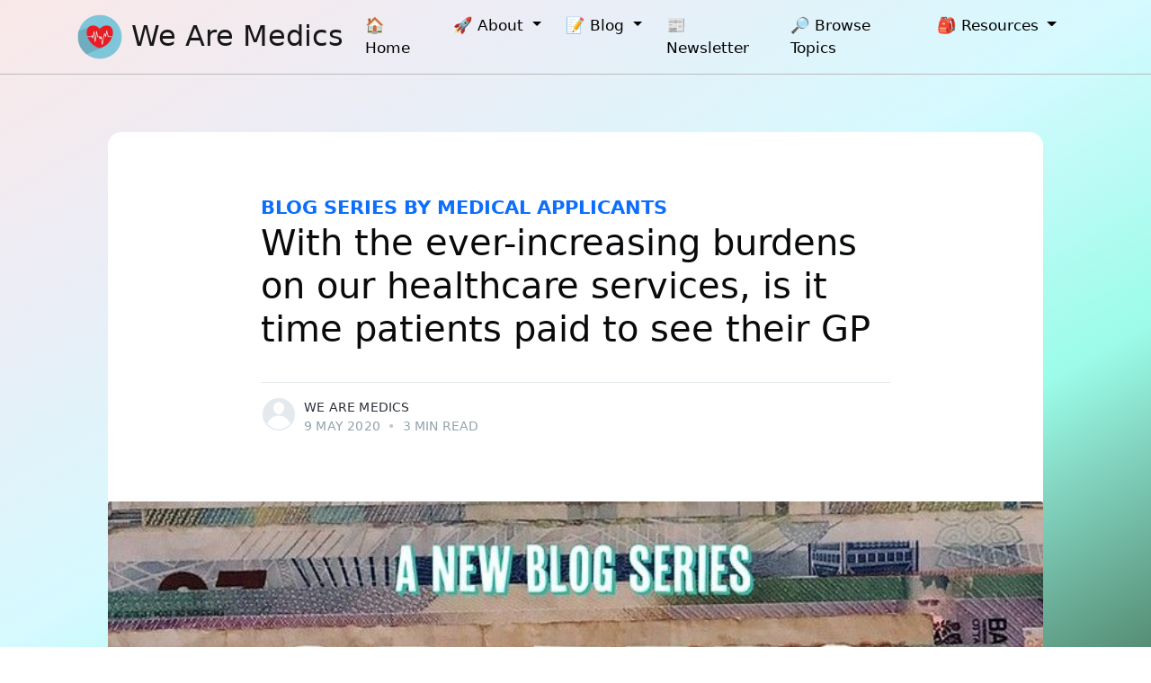

--- FILE ---
content_type: text/html; charset=utf-8
request_url: https://wearemedics.com/blog/with-the-ever-increasing-burdens-on-our-healthcare-services-is-it-time-patients-paid-to-see-their-gp-2/
body_size: 8623
content:
<!DOCTYPE html>
<html lang="en">
<head>

    <meta charset="utf-8" />
    <meta http-equiv="X-UA-Compatible" content="IE=edge" />

    <title>With the ever-increasing burdens on our healthcare services, is it time patients paid to see their GP</title>
    <meta name="HandheldFriendly" content="True" />
    <meta name="viewport" content="width=device-width, initial-scale=1.0" />

    <link rel="stylesheet" type="text/css" href="/assets/built/new.css?v=f2ce7d1931?jsjdddfxcsj" />
        <link rel="stylesheet" href="https://stackpath.bootstrapcdn.com/bootstrap/5.0.0-alpha1/css/bootstrap.min.css" integrity="sha384-r4NyP46KrjDleawBgD5tp8Y7UzmLA05oM1iAEQ17CSuDqnUK2+k9luXQOfXJCJ4I" crossorigin="anonymous">
    <link rel="stylesheet" href="https://stackpath.bootstrapcdn.com/font-awesome/4.7.0/css/font-awesome.min.css">
<link href="https://fonts.googleapis.com/css2?family=Lato&display=swap" rel="stylesheet">
    
<style>
.navbar-brand {font-size: 200%;}
.nav-item { font-size: 108%; }

@media(max-width: 1200px) {

  .navbar-brand span {
    display:none;
  }
}
.nmt {margin-top:0 !important}
.flex-md-equal > * {flex:1}
.rp a {color:white}
.rp li {
list-style-type: none;
}
@media all and (min-width: 992px) {
	.navbar .nav-item .dropdown-menu{ display: none; }
	.navbar .nav-item:hover .dropdown-menu{ display: block; }
	.navbar .nav-item .dropdown-menu{ margin-top:0; }
}
.post-full-content {
    font-family: Lato, sans-serif;
}
</style>
    <link rel="icon" href="https://wearemedics.com/content/images/size/w256h256/2020/08/wam.png" type="image/png">
    <link rel="canonical" href="https://wearemedics.com/blog/with-the-ever-increasing-burdens-on-our-healthcare-services-is-it-time-patients-paid-to-see-their-gp-2/">
    <meta name="referrer" content="no-referrer-when-downgrade">
    <link rel="amphtml" href="https://wearemedics.com/blog/with-the-ever-increasing-burdens-on-our-healthcare-services-is-it-time-patients-paid-to-see-their-gp-2/amp/">
    
    <meta property="og:site_name" content="We Are Medics">
    <meta property="og:type" content="article">
    <meta property="og:title" content="With the ever-increasing burdens on our healthcare services, is it time patients paid to see their GP">
    <meta property="og:description" content="This is a guest blog by: Ruby Dimopoulos

To engineer a proposition advertising imposing payment upon the English people seeking healthcare is to suggest a fairly controversial idea, to introduce financial concerns to the public and  strip a sense of security provided by free healthcare felt by most-yet this idea">
    <meta property="og:url" content="https://wearemedics.com/blog/with-the-ever-increasing-burdens-on-our-healthcare-services-is-it-time-patients-paid-to-see-their-gp-2/">
    <meta property="og:image" content="https://wearemedics.com/content/images/2020/08/882df5_6f03570c14274d0bb89079a229e7d90c_mv2--3-.jpg">
    <meta property="article:published_time" content="2020-05-09T00:00:00.000Z">
    <meta property="article:modified_time" content="2020-08-05T13:54:36.000Z">
    <meta property="article:tag" content="Blog Series by Medical Applicants">
    
    <meta property="article:publisher" content="https://www.facebook.com/wearemedics1">
    <meta name="twitter:card" content="summary_large_image">
    <meta name="twitter:title" content="With the ever-increasing burdens on our healthcare services, is it time patients paid to see their GP">
    <meta name="twitter:description" content="This is a guest blog by: Ruby Dimopoulos

To engineer a proposition advertising imposing payment upon the English people seeking healthcare is to suggest a fairly controversial idea, to introduce financial concerns to the public and  strip a sense of security provided by free healthcare felt by most-yet this idea">
    <meta name="twitter:url" content="https://wearemedics.com/blog/with-the-ever-increasing-burdens-on-our-healthcare-services-is-it-time-patients-paid-to-see-their-gp-2/">
    <meta name="twitter:image" content="https://wearemedics.com/content/images/2020/08/882df5_6f03570c14274d0bb89079a229e7d90c_mv2--3-.jpg">
    <meta name="twitter:label1" content="Written by">
    <meta name="twitter:data1" content="We Are Medics">
    <meta name="twitter:label2" content="Filed under">
    <meta name="twitter:data2" content="Blog Series by Medical Applicants">
    <meta name="twitter:site" content="@WeAreMedics_">
    <meta property="og:image:width" content="740">
    <meta property="og:image:height" content="387">
    
    <script type="application/ld+json">
{
    "@context": "https://schema.org",
    "@type": "Article",
    "publisher": {
        "@type": "Organization",
        "name": "We Are Medics",
        "url": "https://wearemedics.com/",
        "logo": {
            "@type": "ImageObject",
            "url": "https://wearemedics.com/content/images/2020/08/We-Are-Medics.png",
            "width": 60,
            "height": 60
        }
    },
    "author": {
        "@type": "Person",
        "name": "We Are Medics",
        "url": "https://wearemedics.com/author/we/",
        "sameAs": []
    },
    "headline": "With the ever-increasing burdens on our healthcare services, is it time patients paid to see their GP",
    "url": "https://wearemedics.com/blog/with-the-ever-increasing-burdens-on-our-healthcare-services-is-it-time-patients-paid-to-see-their-gp-2/",
    "datePublished": "2020-05-09T00:00:00.000Z",
    "dateModified": "2020-08-05T13:54:36.000Z",
    "image": {
        "@type": "ImageObject",
        "url": "https://wearemedics.com/content/images/2020/08/882df5_6f03570c14274d0bb89079a229e7d90c_mv2--3-.jpg",
        "width": 740,
        "height": 387
    },
    "keywords": "Blog Series by Medical Applicants",
    "description": "This is a guest blog by: Ruby Dimopoulos\n\nTo engineer a proposition advertising imposing payment upon the English people seeking healthcare is to suggest a fairly controversial idea, to introduce financial concerns to the public and  strip a sense of security provided by free healthcare felt by most-yet this idea has grown in prominence since being faced with the ever-increasing burdens on the NHS. The financial consequences of providing free healthcare to an evolving England puts exponentially ",
    "mainEntityOfPage": "https://wearemedics.com/blog/with-the-ever-increasing-burdens-on-our-healthcare-services-is-it-time-patients-paid-to-see-their-gp-2/"
}
    </script>

    <meta name="generator" content="Ghost 5.130">
    <link rel="alternate" type="application/rss+xml" title="We Are Medics" href="https://wearemedics.com/blog/rss/">
    
    <script defer src="https://cdn.jsdelivr.net/ghost/sodo-search@~1.8/umd/sodo-search.min.js" data-key="090a06b6b5882d7f8c6e3085fe" data-styles="https://cdn.jsdelivr.net/ghost/sodo-search@~1.8/umd/main.css" data-sodo-search="https://wearemedics.com/" data-locale="en" crossorigin="anonymous"></script>
    
    <link href="https://wearemedics.com/webmentions/receive/" rel="webmention">
    <script defer src="/public/cards.min.js?v=f2ce7d1931"></script><style>:root {--ghost-accent-color: #15171A;}</style>
    <link rel="stylesheet" type="text/css" href="/public/cards.min.css?v=f2ce7d1931">
<!-- Global site tag (gtag.js) - Google Analytics -->
<script async src="https://www.googletagmanager.com/gtag/js?id=UA-110321979-6"></script>
<script>
  window.dataLayer = window.dataLayer || [];
  function gtag(){dataLayer.push(arguments);}
  gtag('js', new Date());

  gtag('config', 'UA-110321979-6');
</script>


</head>
<body class="post-template tag-blog-series-by-medical-applicants tag-hash-import-2023-09-23-00-26">

    <div class="site-wrapper">

        
<script data-ad-client="ca-pub-7224189535309893" async src="https://pagead2.googlesyndication.com/pagead/js/adsbygoogle.js"></script>

    
    <nav class="navbar navbar-expand-lg navbar-light" style="border-bottom: 1px solid #bbb;">
      <div class="container">
        <a class="navbar-brand" href="/">
          <img src="/assets/wam.png" width="50" height="50" class="d-inline-block align-top" alt="" loading="lazy">
          <span>We Are Medics</span>
        </a>
        <button class="navbar-toggler" type="button" data-toggle="collapse" data-target="#navbarSupportedContent" aria-controls="navbarSupportedContent" aria-expanded="false" aria-label="Toggle navigation">
          <span class="navbar-toggler-icon"></span>
        </button>
        <div class="collapse navbar-collapse" id="navbarSupportedContent">
          <ul class="navbar-nav ml-auto mb-2 mb-lg-0">
            <li class="nav-item">
              <a class="nav-link" aria-current="page" href="/">🏠 Home</a>
            </li>
            <li class="nav-item dropdown">
              <a class="nav-link dropdown-toggle" href="#" id="navbarDropdown" role="button" data-toggle="dropdown" aria-expanded="false" onmouseup="if(window.innerWidth>768)window.location.href='/our-story'" >
                🚀 About
              </a>
              <ul class="dropdown-menu" aria-labelledby="navbarDropdown">
                <!--<li><a class="dropdown-item" href="/recruitment">Join Us!</a></li>-->
                <li><a class="dropdown-item" href="/media">Media Appearances</a></li>
                <li><a class="dropdown-item" href="/our-story">Our Story</a></li>
                <li><a class="dropdown-item" href="/our-values">Our Values</a></li>
                <li><a class="dropdown-item" href="/financial">Financial Transparency Statement</a></li>
              </ul>
            </li>
            <li class="nav-item dropdown">
              <a class="nav-link dropdown-toggle" href="#" id="navbarDropdown" role="button" data-toggle="dropdown" aria-expanded="false" onmouseup="if(window.innerWidth>768)window.location.href='/blog'" >
                📝 Blog
              </a>
              <ul class="dropdown-menu" aria-labelledby="navbarDropdown">
                <li><a class="dropdown-item mob" href="/blog">Blog</a></li>
                <li><a class="dropdown-item" href="/tag/ucat">UCAT</a></li>
                <li><a class="dropdown-item" href="/tag/bmat">BMAT</a></li>
                <li><a class="dropdown-item" href="/tag/ps">Personal Statement</a></li>
              </ul>
            </li>

            
            <li class="nav-item">
              <a class="nav-link" aria-current="page" href="/newsletter">📰 Newsletter</a>
            </li>
            
            <li class="nav-item">
              <a class="nav-link" aria-current="page" href="/browse">🔎 Browse Topics</a>
            </li>
            <li class="nav-item dropdown">
              <a class="nav-link dropdown-toggle" href="#" id="navbarDropdown" role="button" data-toggle="dropdown" aria-expanded="false">
                🎒 Resources
              </a>
              <ul class="dropdown-menu" aria-labelledby="navbarDropdown">
                <li><a class="dropdown-item" href="https://go.wearemedics.com/applican">AppliCan</a></li>
                <li><a class="dropdown-item" href="https://www.wearemedics.com/interview">Interview Simulator</a></li>
                <li><a class="dropdown-item" href="https://go.wearemedics.com/UCAT">UCAT eBook</a></li>
                <li><a class="dropdown-item" href="https://go.wearemedics.com/BMAT-eBook">BMAT eBook</a></li>
                <li><a class="dropdown-item" href="https://go.wearemedics.com/ucat_score">UCAT Score Converter</a></li>
                <li><a class="dropdown-item" href="https://go.wearemedics.com/Personal-Statement">Personal Statement eBook</a></li>
                <li><a class="dropdown-item" href="https://go.wearemedics.com/dental-eBook">Applying to Dentistry eBook</a></li>
                <li><a class="dropdown-item" href="https://go.wearemedics.com/interview-eBook">Interview eBook</a></li>
                <li><a class="dropdown-item" href="https://go.wearemedics.com/June-Medical-Applicant-Challenge">June Challenge eBook</a></li>
              </ul>
            </li>
          </ul>
        </div>
      </div>
    </nav>

<main id="site-main" class="site-main outer">
    <div class="inner">

        <article class="post-full post tag-blog-series-by-medical-applicants tag-hash-import-2023-09-23-00-26 ">

            <header class="post-full-header">

                <section class="post-full-tags">
                    <a href="/tag/blog-series-by-medical-applicants/">Blog Series by Medical Applicants</a>
                </section>

                <h1 class="post-full-title">With the ever-increasing burdens on our healthcare services, is it time patients paid to see their GP</h1>


                <div class="post-full-byline">

                    <section class="post-full-byline-content">

                        <ul class="author-list">
                            <li class="author-list-item">

                                <div class="author-card">
                                    <div class="author-profile-image"><svg viewBox="0 0 24 24" xmlns="http://www.w3.org/2000/svg"><g fill="none" fill-rule="evenodd"><path d="M3.513 18.998C4.749 15.504 8.082 13 12 13s7.251 2.504 8.487 5.998C18.47 21.442 15.417 23 12 23s-6.47-1.558-8.487-4.002zM12 12c2.21 0 4-2.79 4-5s-1.79-4-4-4-4 1.79-4 4 1.79 5 4 5z" fill="#FFF"/></g></svg>
</div>
                                    <div class="author-info">
                                        <h2>We Are Medics</h2>
                                        <p>Read <a href="/author/we/">more posts</a> by this author.</p>
                                    </div>
                                </div>

                                <a href="/author/we/" class="author-avatar author-profile-image"><svg viewBox="0 0 24 24" xmlns="http://www.w3.org/2000/svg"><g fill="none" fill-rule="evenodd"><path d="M3.513 18.998C4.749 15.504 8.082 13 12 13s7.251 2.504 8.487 5.998C18.47 21.442 15.417 23 12 23s-6.47-1.558-8.487-4.002zM12 12c2.21 0 4-2.79 4-5s-1.79-4-4-4-4 1.79-4 4 1.79 5 4 5z" fill="#FFF"/></g></svg>
</a>

                            </li>
                        </ul>

                        <section class="post-full-byline-meta">
                            <h4 class="author-name"><a href="/author/we/">We Are Medics</a></h4>
                            <div class="byline-meta-content">
                                <time class="byline-meta-date" datetime="2020-05-09">9 May 2020</time>
                                <span class="byline-reading-time"><span class="bull">&bull;</span> 3 min read</span>
                            </div>
                        </section>

                    </section>


                </div>
            </header>

            <figure class="post-full-image">
                <img
                    srcset="/content/images/size/w300/2020/08/882df5_6f03570c14274d0bb89079a229e7d90c_mv2--3-.jpg 300w,
                            /content/images/size/w600/2020/08/882df5_6f03570c14274d0bb89079a229e7d90c_mv2--3-.jpg 600w,
                            /content/images/size/w1000/2020/08/882df5_6f03570c14274d0bb89079a229e7d90c_mv2--3-.jpg 1000w,
                            /content/images/size/w2000/2020/08/882df5_6f03570c14274d0bb89079a229e7d90c_mv2--3-.jpg 2000w"
                    sizes="(max-width: 800px) 400px,
                        (max-width: 1170px) 1170px,
                            2000px"
                    src="/content/images/size/w2000/2020/08/882df5_6f03570c14274d0bb89079a229e7d90c_mv2--3-.jpg"
                    alt="With the ever-increasing burdens on our healthcare services, is it time patients paid to see their GP"
                />
            </figure>

            <section class="post-full-content">
                <div class="post-content">
                    <p><em>This is a guest blog by: Ruby Dimopoulos</em></p><p>To engineer a proposition advertising imposing payment upon the English people seeking healthcare is to suggest a fairly controversial idea, to introduce financial concerns to the public and  strip a sense of security provided by free healthcare felt by most-yet this idea has grown in prominence since being faced with the ever-increasing burdens on the NHS. The financial consequences of providing free healthcare to an evolving England puts exponentially increasing pressure on the NHS, and therefore pressure into identifying a solution; this leads us to analyse whether charging a person to see their GP would be a beneficial decision in improving the trust’s position.</p><p>The primary cause of the increasing pressure upon the NHS is the ageing population of Britain, with the life expectancy being 81.4 in 2020, 13 years longer than that in 1948, when the NHS was founded by Aneurin Bevan. Moreover, the care for an average 85-year-old costs 5 times as much as the average 30-year-old, thus revealing why there is obvious, significant pressure on our healthcare system, pushing it closer to a state of emergency. This coupled with the increasing population, of over 67,000,000 in 2020, exaggerates the need for more money to be available to the NHS.</p><p>Population expansion complements the financial issues faced by the NHS: supplementary money is spent by the government on health; last year an excess of £140bn was spent on health, and 30p out of every £1 of government spending went into health. Furthermore, the £110bn annual budget for the NHS front lines foreshadows the relief that will be felt by government expenditure provided there was a more augmented inflow from the privatisation of general practices, and thereby allowing for money to be spent on improved quality healthcare and machinery essential to maintaining and meeting the demands of advancing modern medicine. The urgency for additional funding is reinforced in the fact the King’s Fund documented that the number of NHS hospital beds in September 2017 was less than 50% of the number of beds 30 years previously, at only 142,000 beds. This perhaps shows us that the NHS has reached inevitable inadequacy in performance under its current circumstances, again advertising the benefits of providing an inflow of money from charging individuals to see their general practitioner.</p><p>However, there are consequential factors to consider before deciding to charge people to visit their GP; for those without financial flexibility it could be harmful for their health: half of adults in the US reportedly said that they or a family member skipped actually getting needed healthcare or filling prescriptions as a result of the cost deterrence. 1 in 80 said that their medical condition subsequently got worse. Thus, we must question if it is justifiable to take the risk of charging the English pubic, merely for financial gain-seeing as discreet and maybe fatal illness may go undetected, for example unruptured brain aneurysms often only show small symptoms (e.g. headaches) and only around 50% of ruptured aneurysm patients survive. It is arguable, therefore, that a policy of paying to see the GP could be fatal.</p><p>Furthermore, OECD figures show how the privately-run insurance-based American system of healthcare actually spends more per person on health than any other nation: in 1998, the health care spend per capita was 2,312 for Canada and 4,178 for the US.</p><p>For the government to capitalise healthcare somewhat, in my opinion, juxtaposes and diminishes the foundations of the NHS’s “free healthcare for all” agenda;  Steven Hawking, a man who lived with motor neurone disease for more than 50 years,  wrote in ‘The Guardian’ that the NHS is “the fairest way to deliver healthcare”. Therefore, despite the ever-increasing burdens on our healthcare service, making patients pay to see their GP is not the obvious solution for this problem.</p>
                </div>
            </section>



        </article>

    </div>
</main>

<aside class="read-next outer">
    <div class="inner">
        <div class="read-next-feed">
                <article class="read-next-card">
                    <header class="read-next-card-header">
                        <h3><span>More in</span> <a href="/tag/blog-series-by-medical-applicants/">Blog Series by Medical Applicants</a></h3>
                    </header>
                    <div class="read-next-card-content">
                        <ul>
                            <li>
                                <h4><a href="/blog/covid-passports-a-critical-appraisal/" class="ul il">✏️ COVID Passports - A Critical Appraisal</a></h4>
                                <div class="read-next-card-meta">
                                    <p><time datetime="2021-07-06">6 Jul 2021</time> –
                                        3 min read</p>
                                </div>
                            </li>
                            <li>
                                <h4><a href="/blog/should-the-sugar-tax-be/" class="ul il">Should the sugar tax be scrapped?</a></h4>
                                <div class="read-next-card-meta">
                                    <p><time datetime="2020-08-13">13 Aug 2020</time> –
                                        3 min read</p>
                                </div>
                            </li>
                            <li>
                                <h4><a href="/blog/covid-19-and-mental-health/" class="ul il">COVID-19 and Mental Health</a></h4>
                                <div class="read-next-card-meta">
                                    <p><time datetime="2020-08-13">13 Aug 2020</time> –
                                        6 min read</p>
                                </div>
                            </li>
                        </ul>
                    </div>
                    <footer class="read-next-card-footer">
                        <a href="/tag/blog-series-by-medical-applicants/">See all 23 posts
                            →</a>
                    </footer>
                </article>

                <article class="post-card post tag-work-experience tag-hash-import-2023-09-23-00-26 ">

                    <div class="post-card-primary-tag">
    <a href="/tag/work-experience/">Work Experience</a></div>
<div class="post-card-boxx">
    <a class="post-card-image-link" href="/blog/review-of-observe-gp-virtual-work-experience/">
        <img class="post-card-image"
            srcset="/content/images/size/w300/2020/08/882df5_5c6b176c581d4f8383ef0f183577cc6d_mv2.jpg 300w,
                    /content/images/size/w600/2020/08/882df5_5c6b176c581d4f8383ef0f183577cc6d_mv2.jpg 600w,
                    /content/images/size/w1000/2020/08/882df5_5c6b176c581d4f8383ef0f183577cc6d_mv2.jpg 1000w,
                    /content/images/size/w2000/2020/08/882df5_5c6b176c581d4f8383ef0f183577cc6d_mv2.jpg 2000w"
            sizes="(max-width: 1000px) 400px, 700px"
            loading="lazy"
            src="/content/images/size/w600/2020/08/882df5_5c6b176c581d4f8383ef0f183577cc6d_mv2.jpg"
            alt="Review of Observe GP, virtual work experience"
        />
    </a>

    <div class="post-card-content">

        <a class="post-card-content-link ul-source" href="/blog/review-of-observe-gp-virtual-work-experience/">

            <header class="post-card-header">
                <h2 class="post-card-title"><span class="ul-target">Review of Observe GP, virtual work experience</span></h2>
            </header>

            <section class="post-card-excerpt">
                    <p>Words: Olivia Raymond-Hayling

If you are looking to apply to medical school, whether this year or in future years- it is a good idea to get some work experience whilst</p>
            </section>

        </a>

        <footer class="post-card-meta">
            <div class="post-card-byline-content">
                <span class="post-card-byline-date"><time datetime="2020-05-11">11 May 2020</time> <span class="bull">&bull;</span> 5 min read</span>
            </div>
        </footer>

    </div>
</div>
</article>

                <article class="post-card post tag-hash-import-2023-09-23-00-26 ">

                    
                    <div class="post-card-primary-tag notreally">
    <a>&nbsp;</a></div>
<div class="post-card-boxx">
    <a class="post-card-image-link" href="/blog/how-to-stay-productive-in-lockdown/">
        <img class="post-card-image"
            srcset="/content/images/size/w300/2020/08/882df5_c1d2fb9c12c8421196ae1cfbc8b0b3a7_mv2.jpg 300w,
                    /content/images/size/w600/2020/08/882df5_c1d2fb9c12c8421196ae1cfbc8b0b3a7_mv2.jpg 600w,
                    /content/images/size/w1000/2020/08/882df5_c1d2fb9c12c8421196ae1cfbc8b0b3a7_mv2.jpg 1000w,
                    /content/images/size/w2000/2020/08/882df5_c1d2fb9c12c8421196ae1cfbc8b0b3a7_mv2.jpg 2000w"
            sizes="(max-width: 1000px) 400px, 700px"
            loading="lazy"
            src="/content/images/size/w600/2020/08/882df5_c1d2fb9c12c8421196ae1cfbc8b0b3a7_mv2.jpg"
            alt="How to stay productive in lockdown"
        />
    </a>

    <div class="post-card-content">

        <a class="post-card-content-link ul-source" href="/blog/how-to-stay-productive-in-lockdown/">

            <header class="post-card-header">
                <h2 class="post-card-title"><span class="ul-target">How to stay productive in lockdown</span></h2>
            </header>

            <section class="post-card-excerpt">
                    <p>Quarantine has really flipped the world over- COVID 19 was in China one month and the next it’s in the UK. Many of us didn’t expect such drastic</p>
            </section>

        </a>

        <footer class="post-card-meta">
            <div class="post-card-byline-content">
                <span class="post-card-byline-date"><time datetime="2020-05-03">3 May 2020</time> <span class="bull">&bull;</span> 7 min read</span>
            </div>
        </footer>

    </div>
</div>
</article>
        </div>
    </div>
</aside>




        
<footer class="bg-light">
      <div class="container py-5 album bg-light">
        <div class="row">
          <div class="col-12 col-md">
            <small class="d-block mb-3 text-muted"><img src="/assets/wam.png" width="50" /><br /><br />We are helping tomorrow's doctors, today. Free support with applying to medicine, now and forever.</small>
          </div>
          <div class="col-12 col-md">
            <h5>Resources</h5>
            <ul class="ress">
              <li>
                <a href="http://go.wearemedics.com/UCAT">Ultimate UCAT guide
                </a>
              </li>
              <li>
                <a href="http://go.wearemedics.com/BMAT-eBook">Ultimate BMAT guide
                </a>
              </li>

              
              <li>
                <a href="https://go.wearemedics.com/ucat_score">UCAT Score Converter
                </a>
              </li>
                  
              <li>
                <a href="https://go.wearemedics.com/applican">AppliCan
                </a>
              </li>
                  
              <li>
                <a href="https://go.wearemedics.com/Personal-Statement">Personal Statement eBook
                </a>
              </li>

              
                <li><a href="https://go.wearemedics.com/dental-eBook">Applying to Dentistry eBook</a></li>
              
              <li>
                <a href="https://www.scribd.com/document/463762896/June-Medical-Applicant-Challenge-We-Are-Medics">June Medical Applicant Challenge eBook
                </a>
              </li>
            </ul>
          </div>
          <div class="col-12 col-md">
            <h5>Follow us
            </h5>  
             <a role="button" class="btn btn-light" href="https://www.tiktok.com/@wearemedics"><img src="/assets/tiktok.svg" width="16" /></a>
            <a role="button" class="btn btn-light" href="https://instagram.com/wearemedics"><i class="fa fa-instagram" aria-hidden="true"></i></a>
              <a role="button" class="btn btn-light"  href="https://twitter.com/wearemedics_"><i class="fa fa-twitter" aria-hidden="true"></i></a>
              <a role="button" class="btn btn-light"  href="https://linkedin.com/company/68300084/"><i class="fa fa-linkedin" aria-hidden="true"></i></a>
              <a role="button" class="btn btn-light"  href="https://facebook.com/wearemedics1"><i class="fa fa-facebook" aria-hidden="true"></i></a>
              <a role="button" class="btn btn-light"  href="https://g.page/We-Are-Medics?we"><i class="fa fa-google" aria-hidden="true"></i></a>
              <a role="button" class="btn btn-light" href="/cdn-cgi/l/email-protection#731b161f1f1c3304161201161e16171a10005d101c1e"><i class="fa fa-envelope" aria-hidden="true"></i></a>
            
          </div>
          
        </div>
      </div>
    </footer>
    </div>


    <script data-cfasync="false" src="/cdn-cgi/scripts/5c5dd728/cloudflare-static/email-decode.min.js"></script><script
        src="https://code.jquery.com/jquery-3.4.1.min.js"
        integrity="sha256-CSXorXvZcTkaix6Yvo6HppcZGetbYMGWSFlBw8HfCJo="
        crossorigin="anonymous">
    </script>
    <script src="/assets/built/casper.js?v=f2ce7d1931"></script>

    <script>


        function trackOutgoingAndRedirect() {
            if(window.google_tag_manager) {
  var url = $(this).attr('href');
  gtag('event', 'click', {'event_category' : 'outbound',
  'event_label' : url, event_value: 1, event_action: 'send', event_callback: function() { document.location = url; } });

                       return false;
            }
}
        // Parse the URL parameter
        function getParameterByName(name, url) {
            if (!url) url = window.location.href;
            name = name.replace(/[\[\]]/g, "\\$&");
            var regex = new RegExp("[?&]" + name + "(=([^&#]*)|&|#|$)"),
                results = regex.exec(url);
            if (!results) return null;
            if (!results[2]) return '';
            return decodeURIComponent(results[2].replace(/\+/g, " "));
        }

        // Give the parameter a variable name
        var action = getParameterByName('action');

        $(document).ready(function () {
            if (action == 'subscribe') {
                $('body').addClass("subscribe-success");
            }

            $('.subscribe-success-message .subscribe-close').click(function () {
                $('.subscribe-success-message').addClass('close');
            });

            // Reset form on opening subscrion overlay
            $('.subscribe-button').click(function() {
                $('.subscribe-overlay form').removeClass();
                $('.subscribe-email').val('');
            });
            $("a").each(function(el) {
                $(this).click(trackOutgoingAndRedirect)
            })
        });
    </script>


    <!-- Optional JavaScript -->
    <!-- Popper.js first, then Bootstrap JS -->
    <script src="https://cdn.jsdelivr.net/npm/popper.js@1.16.0/dist/umd/popper.min.js" integrity="sha384-Q6E9RHvbIyZFJoft+2mJbHaEWldlvI9IOYy5n3zV9zzTtmI3UksdQRVvoxMfooAo" crossorigin="anonymous"></script>
    <script src="https://stackpath.bootstrapcdn.com/bootstrap/5.0.0-alpha1/js/bootstrap.min.js" integrity="sha384-oesi62hOLfzrys4LxRF63OJCXdXDipiYWBnvTl9Y9/TRlw5xlKIEHpNyvvDShgf/" crossorigin="anonymous"></script>
    <script>
    $(document).ready(function () {
        // FitVids - start
        var $postContent = $(".post-full-content");
        $postContent.fitVids();
        // FitVids - end

        // Replace nav with title on scroll - start
        Casper.stickyNavTitle({
            navSelector: '.site-nav-main',
            titleSelector: '.post-full-title',
            activeClass: 'nav-post-title-active'
        });
        // Replace nav with title on scroll - end

        // Hover on avatar
        var hoverTimeout;
        $('.author-list-item').hover(function () {
            var $this = $(this);

            clearTimeout(hoverTimeout);

            $('.author-card').removeClass('hovered');
            $(this).children('.author-card').addClass('hovered');

        }, function () {
            var $this = $(this);

            hoverTimeout = setTimeout(function () {
                $this.children('.author-card').removeClass('hovered');
            }, 800);
        });
    });
</script>


    

<script defer src="https://static.cloudflareinsights.com/beacon.min.js/vcd15cbe7772f49c399c6a5babf22c1241717689176015" integrity="sha512-ZpsOmlRQV6y907TI0dKBHq9Md29nnaEIPlkf84rnaERnq6zvWvPUqr2ft8M1aS28oN72PdrCzSjY4U6VaAw1EQ==" data-cf-beacon='{"version":"2024.11.0","token":"a0c10a5fa3fd448c95e76c88f53131d0","r":1,"server_timing":{"name":{"cfCacheStatus":true,"cfEdge":true,"cfExtPri":true,"cfL4":true,"cfOrigin":true,"cfSpeedBrain":true},"location_startswith":null}}' crossorigin="anonymous"></script>
</body>
</html>


--- FILE ---
content_type: text/html; charset=utf-8
request_url: https://www.google.com/recaptcha/api2/aframe
body_size: 265
content:
<!DOCTYPE HTML><html><head><meta http-equiv="content-type" content="text/html; charset=UTF-8"></head><body><script nonce="JaXwThtPPilourssGczkBw">/** Anti-fraud and anti-abuse applications only. See google.com/recaptcha */ try{var clients={'sodar':'https://pagead2.googlesyndication.com/pagead/sodar?'};window.addEventListener("message",function(a){try{if(a.source===window.parent){var b=JSON.parse(a.data);var c=clients[b['id']];if(c){var d=document.createElement('img');d.src=c+b['params']+'&rc='+(localStorage.getItem("rc::a")?sessionStorage.getItem("rc::b"):"");window.document.body.appendChild(d);sessionStorage.setItem("rc::e",parseInt(sessionStorage.getItem("rc::e")||0)+1);localStorage.setItem("rc::h",'1769356417634');}}}catch(b){}});window.parent.postMessage("_grecaptcha_ready", "*");}catch(b){}</script></body></html>